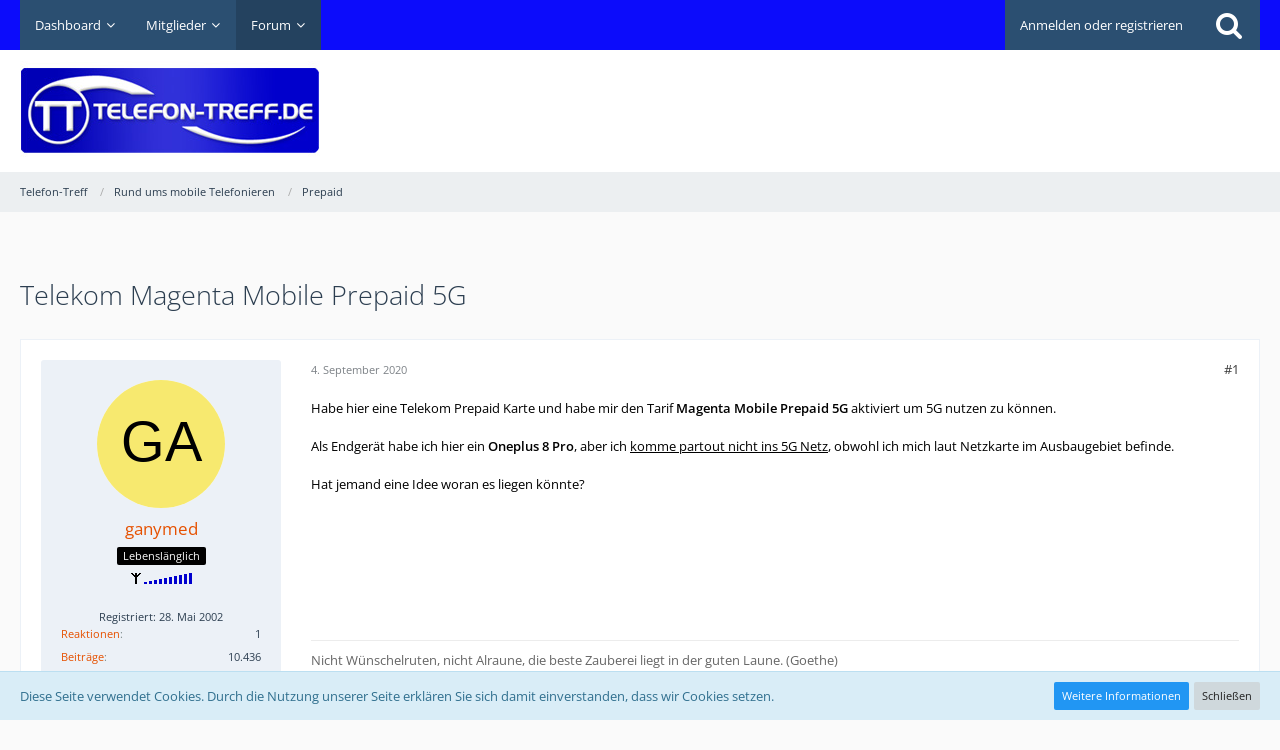

--- FILE ---
content_type: text/html; charset=UTF-8
request_url: https://www.telefon-treff.de/forum/thread/9960678-telekom-magenta-mobile-prepaid-5g/?postID=9963362
body_size: 20141
content:






<!DOCTYPE html>
<html dir="ltr" lang="de">

<head>
		
	<title>Telekom Magenta Mobile Prepaid 5G  - Prepaid - Telefon-Treff</title>
	
	<meta charset="utf-8">
<meta name="viewport" content="width=device-width, initial-scale=1">
<meta name="format-detection" content="telephone=no">
<meta name="keywords" content="Handy, Smartphone, Tarif, Internet, mobile Daten, telefonieren, surfen, günstig, LTE, 5G">
<meta property="og:site_name" content="Telefon-Treff">
<meta property="og:title" content="Telekom Magenta Mobile Prepaid 5G - Telefon-Treff">
<meta property="og:url" content="https://www.telefon-treff.de/forum/thread/9960678-telekom-magenta-mobile-prepaid-5g/">
<meta property="og:type" content="article">
<meta property="og:description" content="Habe hier eine Telekom Prepaid Karte und habe mir den Tarif Magenta Mobile Prepaid 5G aktiviert um 5G nutzen zu können.Als Endgerät habe ich hier ein Oneplus 8 Pro, aber ich komme partout nicht ins 5G Netz, obwohl ich mich laut Netzkarte im Ausbaugebiet…">
<meta name="description" content="Habe hier eine Telekom Prepaid Karte und habe mir den Tarif Magenta Mobile Prepaid 5G aktiviert um 5G nutzen zu können.Als Endgerät habe ich hier ein Oneplus 8 Pro, aber ich komme partout nicht ins 5G Netz, obwohl ich mich laut Netzkarte im Ausbaugebiet…">

<!-- Stylesheets -->
	
<link rel="stylesheet" type="text/css" href="https://www.telefon-treff.de/style/style-2.css?m=1767569499">


<script>
	var SID_ARG_2ND	= '';
	var WCF_PATH = 'https://www.telefon-treff.de/';
	var WSC_API_URL = 'https://www.telefon-treff.de/forum/';
	var SECURITY_TOKEN = 'c677562d95df94b9278c03b51ea48bfb916a68b4';
	var LANGUAGE_ID = 1;
	var LANGUAGE_USE_INFORMAL_VARIANT = false;
	var TIME_NOW = 1768718530;
	var LAST_UPDATE_TIME = 1697292034;
	var URL_LEGACY_MODE = false;
	var ENABLE_DEBUG_MODE = false;
	var ENABLE_PRODUCTION_DEBUG_MODE = true;
	var ENABLE_DEVELOPER_TOOLS = false;
	var WSC_API_VERSION = 2019;
	
	var REACTION_TYPES = {"1":{"title":"Gef\u00e4llt mir","renderedIcon":"<img\n\tsrc=\"https:\/\/www.telefon-treff.de\/images\/reaction\/1-thumbsUp.svg\"\n\talt=\"Gef\u00e4llt mir\"\n\tclass=\"reactionType\"\n\tdata-reaction-type-id=\"1\"\n>","iconPath":"https:\/\/www.telefon-treff.de\/images\/reaction\/1-thumbsUp.svg","showOrder":1,"reactionTypeID":1,"isAssignable":1},"2":{"title":"Danke","renderedIcon":"<img\n\tsrc=\"https:\/\/www.telefon-treff.de\/images\/reaction\/thanks.svg\"\n\talt=\"Danke\"\n\tclass=\"reactionType\"\n\tdata-reaction-type-id=\"2\"\n>","iconPath":"https:\/\/www.telefon-treff.de\/images\/reaction\/thanks.svg","showOrder":2,"reactionTypeID":2,"isAssignable":1},"3":{"title":"Haha","renderedIcon":"<img\n\tsrc=\"https:\/\/www.telefon-treff.de\/images\/reaction\/haha.svg\"\n\talt=\"Haha\"\n\tclass=\"reactionType\"\n\tdata-reaction-type-id=\"3\"\n>","iconPath":"https:\/\/www.telefon-treff.de\/images\/reaction\/haha.svg","showOrder":3,"reactionTypeID":3,"isAssignable":1},"4":{"title":"Verwirrend","renderedIcon":"<img\n\tsrc=\"https:\/\/www.telefon-treff.de\/images\/reaction\/confused.svg\"\n\talt=\"Verwirrend\"\n\tclass=\"reactionType\"\n\tdata-reaction-type-id=\"4\"\n>","iconPath":"https:\/\/www.telefon-treff.de\/images\/reaction\/confused.svg","showOrder":4,"reactionTypeID":4,"isAssignable":1},"5":{"title":"Traurig","renderedIcon":"<img\n\tsrc=\"https:\/\/www.telefon-treff.de\/images\/reaction\/sad.svg\"\n\talt=\"Traurig\"\n\tclass=\"reactionType\"\n\tdata-reaction-type-id=\"5\"\n>","iconPath":"https:\/\/www.telefon-treff.de\/images\/reaction\/sad.svg","showOrder":5,"reactionTypeID":5,"isAssignable":1}};
	
	</script>

<script src="https://www.telefon-treff.de/js/WoltLabSuite.Core.min.js?v=1697292034"></script>
<script>
requirejs.config({
	baseUrl: 'https://www.telefon-treff.de/js', 
	urlArgs: 't=1697292034'
	
});

window.addEventListener('pageshow', function(event) {
	if (event.persisted) {
		window.location.reload();
	}
});

</script>
<!-- __scDerefererJS.tpl -->
    <!-- /__scDerefererJS.tpl -->
<noscript>
	<style>
		.jsOnly {
			display: none !important;
		}
		
		.noJsOnly {
			display: block !important;
		}
	</style>
</noscript>

<script type="application/ld+json">
{
"@context": "http://schema.org",
"@type": "WebSite",
"url": "https:\/\/www.telefon-treff.de\/forum\/",
"potentialAction": {
"@type": "SearchAction",
"target": "https:\/\/www.telefon-treff.de\/search\/?q={search_term_string}",
"query-input": "required name=search_term_string"
}
}
</script>

<script src="https://www.telefon-treff.de/js/WoltLabSuite.Forum.tiny.min.js?v=1697292034"></script>
<!-- Icons -->
<link rel="apple-touch-icon" sizes="180x180" href="https://www.telefon-treff.de/images/favicon/2.apple-touch-icon.png">
<link rel="manifest" href="https://www.telefon-treff.de/images/favicon/2.manifest.json">
<link rel="shortcut icon" href="https://www.telefon-treff.de/images/favicon/2.favicon.ico">
<meta name="msapplication-config" content="https://www.telefon-treff.de/images/favicon/2.browserconfig.xml">
<meta name="theme-color" content="#ffffff">

<link rel="canonical" href="https://www.telefon-treff.de/forum/thread/9960678-telekom-magenta-mobile-prepaid-5g/">
		
						
			
	            <script type='text/javascript'>
                 (function(){
                   var loc = window.location.href;
                   var dd = document.createElement('script');
                   dd.type = 'text/javascript'; dd.src = '//static.digidip.net/telefon-treff.js?loc=' + loc;
                   var s = document.getElementsByTagName('script')[0]; s.parentNode.insertBefore(dd, s);
                 })();
            </script>
			
			<script async type="text/javascript" src="//storage.googleapis.com/adtags/telefon-treff/QMAX_telefon-treff.de.js"></script>
	
</head>

<body id="tpl_wbb_thread"
	itemscope itemtype="http://schema.org/WebPage" itemid="https://www.telefon-treff.de/forum/thread/9960678-telekom-magenta-mobile-prepaid-5g/"	data-template="thread" data-application="wbb" data-page-id="55" data-page-identifier="com.woltlab.wbb.Thread"	data-board-id="32"	class=" mobileShowPaginationTop">

<a id="top"></a>

<div id="pageContainer" class="pageContainer">
	        <div id="scDerefererDialog" style="display: none">
            <p>Sie sind in Begriff, <strong>Telefon-Treff</strong> zu verlassen, um auf die folgende Adresse weitergeleitet zu werden:</p>
            <input type="text" class="long targetAddress" autocomplete="off" onclick="this.setSelectionRange(0, this.value.length)" readonly />
            <p class="redirectWarning">Bitte beachten Sie, dass wir für den Inhalt der Zielseite nicht verantwortlich sind und unsere Datenschutzbestimmungen dort keine Anwendung finden.</p>
            <div class="formSubmit">
                <a href="#" class="button buttonPrimary noDereferer" onclick="$('#scDerefererDialog').wcfDialog('close')">Weiter zum Link</a>
                <a class="button dialogCloseButton" onclick="$('#scDerefererDialog').wcfDialog('close')">Zurück zur Webseite</a>
            </div>
        </div>
    	
	<div id="pageHeaderContainer" class="pageHeaderContainer">
	<header id="pageHeader" class="pageHeader">
		<div id="pageHeaderPanel" class="pageHeaderPanel">
			<div class="layoutBoundary">
				<div class="box mainMenu" data-box-identifier="com.woltlab.wcf.MainMenu">
			
		
	<div class="boxContent">
		<nav aria-label="Hauptmenü">
	<ol class="boxMenu">
		
		
					<li class=" boxMenuHasChildren" data-identifier="com.woltlab.wcf.Dashboard">
				<a href="https://www.telefon-treff.de/dashboard/" class="boxMenuLink">
					<span class="boxMenuLinkTitle">Dashboard</span>
									</a>
				
				<ol class="boxMenuDepth1">				
									<li class="" data-identifier="com.woltlab.wcf.generic22">
				<a href="https://www.telefon-treff.de/?styleID=3" class="boxMenuLink">
					<span class="boxMenuLinkTitle">Dark Mode</span>
									</a>
				
				</li>				
									<li class="" data-identifier="com.woltlab.wcf.generic23">
				<a href="https://www.telefon-treff.de/?styleID=2" class="boxMenuLink">
					<span class="boxMenuLinkTitle">Standardansicht</span>
									</a>
				
				</li>				
									</ol></li>									<li class=" boxMenuHasChildren" data-identifier="com.woltlab.wcf.MembersList">
				<a href="https://www.telefon-treff.de/members-list/" class="boxMenuLink">
					<span class="boxMenuLinkTitle">Mitglieder</span>
									</a>
				
				<ol class="boxMenuDepth1">				
									<li class="" data-identifier="com.woltlab.wcf.RecentActivityList">
				<a href="https://www.telefon-treff.de/recent-activity-list/" class="boxMenuLink">
					<span class="boxMenuLinkTitle">Letzte Aktivitäten</span>
									</a>
				
				</li>				
									<li class="" data-identifier="com.woltlab.wcf.UsersOnlineList">
				<a href="https://www.telefon-treff.de/users-online-list/" class="boxMenuLink">
					<span class="boxMenuLinkTitle">Benutzer online</span>
									</a>
				
				</li>				
									<li class="" data-identifier="com.woltlab.wcf.Team">
				<a href="https://www.telefon-treff.de/team/" class="boxMenuLink">
					<span class="boxMenuLinkTitle">Team</span>
									</a>
				
				</li>				
									<li class="" data-identifier="com.woltlab.wcf.UserSearch">
				<a href="https://www.telefon-treff.de/user-search/" class="boxMenuLink">
					<span class="boxMenuLinkTitle">Mitgliedersuche</span>
									</a>
				
				</li>				
									<li class="" data-identifier="com.woltlab.wcf.generic21">
				<a href="https://www.telefon-treff.de/regeln/" class="boxMenuLink">
					<span class="boxMenuLinkTitle">Regeln</span>
									</a>
				
				</li>				
									</ol></li>									<li class="active boxMenuHasChildren" data-identifier="com.woltlab.wbb.BoardList">
				<a href="https://www.telefon-treff.de/forum/" class="boxMenuLink" aria-current="page">
					<span class="boxMenuLinkTitle">Forum</span>
									</a>
				
				<ol class="boxMenuDepth1">				
									<li class="" data-identifier="com.woltlab.wbb.UnresolvedThreadList">
				<a href="https://www.telefon-treff.de/forum/unresolved-thread-list/" class="boxMenuLink">
					<span class="boxMenuLinkTitle">Unerledigte Themen</span>
									</a>
				
				</li>				
									</ol></li>								
		
	</ol>
</nav>	</div>
</div>				
				<nav id="topMenu" class="userPanel">
		
	<ul class="userPanelItems">
												<!-- login box -->
				<li id="userLogin">
					<a class="loginLink" href="https://www.telefon-treff.de/login/">Anmelden oder registrieren</a>
					<div id="loginForm" class="loginForm" style="display: none">
						<form method="post" action="https://www.telefon-treff.de/login/">
							<section class="section loginFormLogin">
								<h2 class="sectionTitle">Anmeldung</h2>
								
								<dl>
									<dt><label for="username">Benutzername oder E-Mail-Adresse</label></dt>
									<dd>
										<input type="text" id="username" name="username" value="" required class="long" autocomplete="username">
									</dd>
								</dl>
								
								<dl>
									<dt><label for="password">Kennwort</label></dt>
									<dd>
										<input type="password" id="password" name="password" value="" class="long" autocomplete="current-password">
										<small><a href="https://www.telefon-treff.de/lost-password/">Kennwort vergessen</a></small>
									</dd>
								</dl>
								
																	<dl>
										<dt></dt>
										<dd>
											<label for="useCookies"><input type="checkbox" id="useCookies" name="useCookies" value="1" checked> Dauerhaft angemeldet bleiben</label>
										</dd>
									</dl>
																
								
								
								<div class="userLoginButtons">
									<input type="submit" value="Absenden" accesskey="s">
									<input type="hidden" name="url" value="/forum/thread/9960678-telekom-magenta-mobile-prepaid-5g/?postID=9963362">
									<input type="hidden" name="t" value="c677562d95df94b9278c03b51ea48bfb916a68b4">								</div>
							</section>
							
															<section class="section loginFormRegister">
									<h2 class="sectionTitle">Registrierung</h2>
									
									<p>Sie haben noch kein Benutzerkonto auf unserer Seite? <a href="https://www.telefon-treff.de/register/">Registrieren Sie sich kostenlos</a> und nehmen Sie an unserer Community teil!</p>
									
									<div class="userLoginButtons">
										<a href="https://www.telefon-treff.de/register/" class="button loginFormRegisterButton">Benutzerkonto erstellen</a>
									</div>
								</section>
														
							
						</form>
					</div>
					
					</li>
							
								
							
		<!-- page search -->
					<li class="jsOnly">
				<a href="#" id="userPanelSearchButton" class="jsTooltip" title="Suche"><span class="icon icon32 fa-search"></span> <span>Suche</span></a>
			</li>
			</ul>
</nav>
			</div>
		</div>
		
		<div id="pageHeaderFacade" class="pageHeaderFacade">
			<div class="layoutBoundary">
				<div id="pageHeaderLogo" class="pageHeaderLogo">
	<div class="wcfAdLocation wcfAdLocationLogo"><div><script async src="https://pagead2.googlesyndication.com/pagead/js/adsbygoogle.js"></script>
<!-- HeaderTop -->
<ins class="adsbygoogle"
     style="display:inline-block;width:728px;height:90px"
     data-ad-client="ca-pub-2155700005125567"
     data-ad-slot="8263806745"></ins>
<script>
     (adsbygoogle = window.adsbygoogle || []).push({});
</script></div></div>	
	<a href="https://www.telefon-treff.de/forum/">
		<img src="https://www.telefon-treff.de/images/styleLogo-e4418860637aee9cb7244818ef4af82b06e92c5b.jpg" alt="" class="pageHeaderLogoLarge" style="width: 300px;height: 100px">
		<img src="https://www.telefon-treff.de/images/styleLogo-mobile-e4418860637aee9cb7244818ef4af82b06e92c5b.jpg" alt="" class="pageHeaderLogoSmall">
		
		
	</a>
</div>
				
					

					
		
			
	
<div id="pageHeaderSearch" class="pageHeaderSearch">
	<form method="post" action="https://www.telefon-treff.de/search/">
		<div id="pageHeaderSearchInputContainer" class="pageHeaderSearchInputContainer">
			<div class="pageHeaderSearchType dropdown">
				<a href="#" class="button dropdownToggle"><span class="pageHeaderSearchTypeLabel">Dieses Thema</span></a>
				<ul class="dropdownMenu">
					<li><a href="#" data-extended-link="https://www.telefon-treff.de/search/" data-object-type="everywhere">Alles</a></li>
					<li class="dropdownDivider"></li>
					
											<li><a href="#" data-extended-link="https://www.telefon-treff.de/search/?types%5B%5D=com.woltlab.wbb.post" data-object-type="com.woltlab.wbb.post" data-parameters='{ "threadID": 9960678 }'>Dieses Thema</a></li>		<li><a href="#" data-extended-link="https://www.telefon-treff.de/search/?types%5B%5D=com.woltlab.wbb.post" data-object-type="com.woltlab.wbb.post" data-parameters='{ "boardIDs[]": 32 }'>Dieses Forum</a></li>
						
						<li class="dropdownDivider"></li>
					
					
																		<li><a href="#" data-extended-link="https://www.telefon-treff.de/search/?types%5B%5D=com.woltlab.wcf.article" data-object-type="com.woltlab.wcf.article">Artikel</a></li>
																								<li><a href="#" data-extended-link="https://www.telefon-treff.de/search/?types%5B%5D=com.woltlab.wcf.page" data-object-type="com.woltlab.wcf.page">Seiten</a></li>
																																			<li><a href="#" data-extended-link="https://www.telefon-treff.de/search/?types%5B%5D=com.woltlab.wbb.post" data-object-type="com.woltlab.wbb.post">Forum</a></li>
																
					<li class="dropdownDivider"></li>
					<li><a class="pageHeaderSearchExtendedLink" href="https://www.telefon-treff.de/search/">Erweiterte Suche</a></li>
				</ul>
			</div>
			
			<input type="search" name="q" id="pageHeaderSearchInput" class="pageHeaderSearchInput" placeholder="Suchbegriff eingeben" autocomplete="off" value="" required>
			
			<button class="pageHeaderSearchInputButton button" type="submit">
				<span class="icon icon16 fa-search pointer" title="Suche"></span>
			</button>
			
			<div id="pageHeaderSearchParameters"></div>
			
						
			<input type="hidden" name="t" value="c677562d95df94b9278c03b51ea48bfb916a68b4">		</div>
	</form>
</div>

	</div>
		</div>
		
		</header>
	
	
</div>
	
		<div class="pageNavigation powerSettings">
		<div class="layoutBoundary">
				<nav class="breadcrumbs" aria-label="Verlaufsnavigation">
		<ol itemprop="breadcrumb" itemscope itemtype="http://schema.org/BreadcrumbList">
			<li title="Telefon-Treff" itemprop="itemListElement" itemscope itemtype="http://schema.org/ListItem">
							<a href="https://www.telefon-treff.de/forum/" itemprop="item"><span itemprop="name">Telefon-Treff</span></a>
															<meta itemprop="position" content="1">
																					</li>
														
											<li title="Rund ums mobile Telefonieren" itemprop="itemListElement" itemscope itemtype="http://schema.org/ListItem">
							<a href="https://www.telefon-treff.de/forum/board/15-rund-ums-mobile-telefonieren/" itemprop="item"><span itemprop="name">Rund ums mobile Telefonieren</span></a>
															<meta itemprop="position" content="2">
																					</li>
														
											<li title="Prepaid" itemprop="itemListElement" itemscope itemtype="http://schema.org/ListItem">
							<a href="https://www.telefon-treff.de/forum/board/32-prepaid/" itemprop="item"><span itemprop="name">Prepaid</span></a>
															<meta itemprop="position" content="3">
																					</li>
		</ol>
	</nav>
		</div>
	</div>
	
	
	
	<div class="pageNavigation">
	<div class="layoutBoundary">
			<nav class="breadcrumbs" aria-label="Verlaufsnavigation">
		<ol itemprop="breadcrumb" itemscope itemtype="http://schema.org/BreadcrumbList">
			<li title="Telefon-Treff" itemprop="itemListElement" itemscope itemtype="http://schema.org/ListItem">
							<a href="https://www.telefon-treff.de/forum/" itemprop="item"><span itemprop="name">Telefon-Treff</span></a>
															<meta itemprop="position" content="1">
																					</li>
														
											<li title="Rund ums mobile Telefonieren" itemprop="itemListElement" itemscope itemtype="http://schema.org/ListItem">
							<a href="https://www.telefon-treff.de/forum/board/15-rund-ums-mobile-telefonieren/" itemprop="item"><span itemprop="name">Rund ums mobile Telefonieren</span></a>
															<meta itemprop="position" content="2">
																					</li>
														
											<li title="Prepaid" itemprop="itemListElement" itemscope itemtype="http://schema.org/ListItem">
							<a href="https://www.telefon-treff.de/forum/board/32-prepaid/" itemprop="item"><span itemprop="name">Prepaid</span></a>
															<meta itemprop="position" content="3">
																					</li>
		</ol>
	</nav>
		
				<ul class="pageNavigationIcons jsPageNavigationIcons">
			<li class="jsOnly sidebarCollapseListItem">
		<a href="javascript:void" class="jsSidebarCollapseButton jsTooltip" title="Seitenleiste auf- und zuklappen">
			<span class="icon icon16 fa-chevron-right"></span>
			<span class="invisible">Seitenleiste auf- und zuklappen</span>
		</a>
	</li>
	
	</ul>
		
	</div>
</div>
	
	
	
	<section id="main" class="main" role="main">
		<div class="layoutBoundary">
			
			
			<div id="content" class="content">
				<div class="wcfAdLocation wcfAdLocationHeaderContent"><div><!-- Beginning Async AdSlot 3 for Ad unit Fa._Karsten_Muenz/telefon-treff.de  ### size: [[728,90],[300,250]] -->
<!-- Adslot's refresh function: googletag.pubads().refresh([gptadslots[3]]) -->
<div id='div-gpt-ad-943787817041940057-3'>
</div>
<!-- End AdSlot 3 --></div></div>				
																<header class="contentHeader messageGroupContentHeader wbbThread" data-thread-id="9960678" data-is-link="0">
		<div class="contentHeaderIcon">
			<img src="[data-uri]" width="64" height="64" alt="" class="userAvatarImage">			
									
		</div>
		
		<div class="contentHeaderTitle">
			<h1 class="contentTitle">Telekom Magenta Mobile Prepaid 5G</h1>
			<ul class="inlineList contentHeaderMetaData">
				
				
								
				<li>
					<span class="icon icon16 fa-user"></span>
											<a href="https://www.telefon-treff.de/user/508-ganymed/" class="userLink" data-user-id="508">ganymed</a>
									</li>
				
				<li>
					<span class="icon icon16 fa-clock-o"></span>
					<a href="https://www.telefon-treff.de/forum/thread/9960678-telekom-magenta-mobile-prepaid-5g/"><time datetime="2020-09-04T17:40:46+02:00" class="datetime" data-timestamp="1599234046" data-date="4. September 2020" data-time="17:40" data-offset="7200">4. September 2020</time></a>
				</li>
				
								
								
				
			</ul>
		</div>
		
		
	</header>
													
				
				
				



	<div class="section">
		<ul class="wbbThreadPostList messageList jsClipboardContainer" data-type="com.woltlab.wbb.post">
													
						
		
			
		
	
	
			<li id="post9963362" class="anchorFixedHeader messageGroupStarter">
			<article class="wbbPost message messageSidebarOrientationLeft jsClipboardObject jsMessage userOnlineGroupMarking3"
				data-post-id="9963362" data-can-edit="0" data-can-edit-inline="0"
								data-object-id="9963362" data-object-type="com.woltlab.wbb.likeablePost" data-user-id="508"								itemid="https://www.telefon-treff.de/forum/thread/9960678-telekom-magenta-mobile-prepaid-5g/?postID=9963362#post9963362" itemscope itemtype="http://schema.org/DiscussionForumPosting"
			>
				
				<meta itemprop="dateCreated" content="2020-09-04T17:40:46+02:00">
									<meta itemprop="headline" content="Telekom Magenta Mobile Prepaid 5G">
									
					 
	
<aside role="presentation" class="messageSidebar member" itemprop="author" itemscope itemtype="http://schema.org/Person">
	<div class="messageAuthor">
		
		
								
							<div class="userAvatar">
					<a href="https://www.telefon-treff.de/user/508-ganymed/" aria-hidden="true"><img src="[data-uri]" width="128" height="128" alt="" class="userAvatarImage"></a>
					
									</div>
						
			<div class="messageAuthorContainer">
				<a href="https://www.telefon-treff.de/user/508-ganymed/" class="username userLink" data-user-id="508" itemprop="url">
					<span itemprop="name">ganymed</span>
				</a>
														
					
							</div>
			
												<div class="userTitle">
						<span class="badge userTitleBadge none">Lebenslänglich</span>
					</div>
				
				
									<div class="userRank"><img src="/images/stars/user_10.gif" alt=""></div>
							
						</div>
	
				<div class="userCredits">
					<p><small>Registriert: 28. Mai 2002</small></p>
			</div>
		
									<div class="userCredits">
					<dl class="plain dataList">
						<dt><a href="https://www.telefon-treff.de/user/508-ganymed/#likes" class="jsTooltip" title="Erhaltene Reaktionen von ganymed">Reaktionen</a></dt>
								<dd>1</dd>
														
														
														
														
								<dt><a href="https://www.telefon-treff.de/forum/user-post-list/508-ganymed/" title="Beiträge von ganymed" class="jsTooltip">Beiträge</a></dt>
	<dd>10.436</dd>
					</dl>
				</div>
			
				
		
	</aside>
				
				<div class="messageContent">
					<header class="messageHeader">
						<div class="messageHeaderBox">
							<ul class="messageHeaderMetaData">
								<li><a href="https://www.telefon-treff.de/forum/thread/9960678-telekom-magenta-mobile-prepaid-5g/?postID=9963362#post9963362" class="permalink messagePublicationTime"><time datetime="2020-09-04T17:40:46+02:00" class="datetime" data-timestamp="1599234046" data-date="4. September 2020" data-time="17:40" data-offset="7200">4. September 2020</time></a></li>
								
								
							</ul>
							
							<ul class="messageStatus">
																																								
								
							</ul>
						</div>
						
						<ul class="messageQuickOptions">
															
														
															<li><a href="https://www.telefon-treff.de/forum/thread/9960678-telekom-magenta-mobile-prepaid-5g/?postID=9963362#post9963362" class="jsTooltip jsButtonShare" title="Teilen" data-link-title="Telekom Magenta Mobile Prepaid 5G">#1</a></li>
														
														
							
						</ul>
						
						
					</header>
					
					<div class="messageBody">
												
												
						
						
						<div class="messageText" itemprop="text">
																													
							<p>Habe hier eine Telekom Prepaid Karte und habe mir den Tarif <strong>Magenta Mobile Prepaid 5G</strong> aktiviert um 5G nutzen zu können.</p><p><br></p><p>Als Endgerät habe ich hier ein <strong>Oneplus 8 Pro</strong>, aber ich <u>komme partout nicht ins 5G Netz</u>, obwohl ich mich laut Netzkarte im Ausbaugebiet befinde.</p><p><br></p><p>Hat jemand eine Idee woran es liegen könnte?</p>						</div>
						
						
					</div>
					
					<footer class="messageFooter">
												
													<div class="messageSignature">
								<div><p>Nicht Wünschelruten, nicht Alraune, die beste Zauberei liegt in der guten Laune. (Goethe)</p></div>
							</div>
												
						
						
						<div class="messageFooterNotes">
														
														
														
														
							
						</div>
						
						<div class="messageFooterGroup">
							
															        	<a href="#" class="reactionSummaryList jsOnly jsTooltip" data-object-type="com.woltlab.wbb.likeablePost" data-object-id="9963362" title="Reaktionen auflisten" style="display: none;">
			</a>
							
							<ul class="messageFooterButtonsExtra buttonList smallButtons jsMobileNavigationExtra">
																																
							</ul>
							
							<ul class="messageFooterButtons buttonList smallButtons jsMobileNavigation">
																																															</ul>
						</div>

						
					</footer>
				</div>
			</article>
		</li>
		
	
	
										<li>
					<div class="wcfAdLocation wbbAdLocationPostList wbbAdLocationAfter1stPost"><div><script async src="https://pagead2.googlesyndication.com/pagead/js/adsbygoogle.js"></script>
<!-- Horinzontal1 -->
<ins class="adsbygoogle"
     style="display:block"
     data-ad-client="ca-pub-2155700005125567"
     data-ad-slot="1884093048"
     data-ad-format="auto"
     data-full-width-responsive="true"></ins>
<script>
     (adsbygoogle = window.adsbygoogle || []).push({});
</script></div></div>
				</li>
			
				
					
								
		
			
		
	
	
			<li id="post9963391" class="anchorFixedHeader">
			<article class="wbbPost message messageSidebarOrientationLeft jsClipboardObject jsMessage userOnlineGroupMarking3"
				data-post-id="9963391" data-can-edit="0" data-can-edit-inline="0"
								data-object-id="9963391" data-object-type="com.woltlab.wbb.likeablePost" data-user-id="225438"								itemid="https://www.telefon-treff.de/forum/thread/9960678-telekom-magenta-mobile-prepaid-5g/?postID=9963391#post9963391" itemscope itemtype="http://schema.org/DiscussionForumPosting"
			>
				
				<meta itemprop="dateCreated" content="2020-09-04T20:32:25+02:00">
									
				
<aside role="presentation" class="messageSidebar member" itemprop="author" itemscope itemtype="http://schema.org/Person">
	<div class="messageAuthor">
		
		
								
							<div class="userAvatar">
					<a href="https://www.telefon-treff.de/user/225438-bisam2000/" aria-hidden="true"><img src="[data-uri]" width="128" height="128" alt="" class="userAvatarImage"></a>
					
									</div>
						
			<div class="messageAuthorContainer">
				<a href="https://www.telefon-treff.de/user/225438-bisam2000/" class="username userLink" data-user-id="225438" itemprop="url">
					<span itemprop="name">bisam2000</span>
				</a>
														
					
							</div>
			
												<div class="userTitle">
						<span class="badge userTitleBadge">Newbie</span>
					</div>
				
				
									<div class="userRank"><img src="/images/stars/user_00.gif" alt=""></div>
							
						</div>
	
				<div class="userCredits">
					<p><small>Registriert: 4. September 2020</small></p>
			</div>
		
									<div class="userCredits">
					<dl class="plain dataList">
						<dt><a href="https://www.telefon-treff.de/forum/user-post-list/225438-bisam2000/" title="Beiträge von bisam2000" class="jsTooltip">Beiträge</a></dt>
	<dd>2</dd>
					</dl>
				</div>
			
				
		
	</aside>
				
				<div class="messageContent">
					<header class="messageHeader">
						<div class="messageHeaderBox">
							<ul class="messageHeaderMetaData">
								<li><a href="https://www.telefon-treff.de/forum/thread/9960678-telekom-magenta-mobile-prepaid-5g/?postID=9963391#post9963391" class="permalink messagePublicationTime"><time datetime="2020-09-04T20:32:25+02:00" class="datetime" data-timestamp="1599244345" data-date="4. September 2020" data-time="20:32" data-offset="7200">4. September 2020</time></a></li>
								
								
							</ul>
							
							<ul class="messageStatus">
																																								
								
							</ul>
						</div>
						
						<ul class="messageQuickOptions">
															
														
															<li><a href="https://www.telefon-treff.de/forum/thread/9960678-telekom-magenta-mobile-prepaid-5g/?postID=9963391#post9963391" class="jsTooltip jsButtonShare" title="Teilen" data-link-title="Telekom Magenta Mobile Prepaid 5G">#2</a></li>
														
														
							
						</ul>
						
						
					</header>
					
					<div class="messageBody">
												
												
						
						
						<div class="messageText" itemprop="text">
														
							<p>Wahrscheinlich ist das benötigte Update (siehe Link) immer noch nicht da.</p><p><a href="https://www.teltarif.de/telekom-5g-probleme/news/81287.html" class="externalURL" target="_blank" rel="nofollow noopener noreferrer">https://www.teltarif.de/telekom-5g-probleme/news/81287.html</a></p>						</div>
						
						
					</div>
					
					<footer class="messageFooter">
												
												
						
						
						<div class="messageFooterNotes">
														
														
														
														
							
						</div>
						
						<div class="messageFooterGroup">
							
															        	<a href="#" class="reactionSummaryList jsOnly jsTooltip" data-object-type="com.woltlab.wbb.likeablePost" data-object-id="9963391" title="Reaktionen auflisten" style="display: none;">
			</a>
							
							<ul class="messageFooterButtonsExtra buttonList smallButtons jsMobileNavigationExtra">
																																
							</ul>
							
							<ul class="messageFooterButtons buttonList smallButtons jsMobileNavigation">
																																															</ul>
						</div>

						
					</footer>
				</div>
			</article>
		</li>
		
	
	
										
						
						
						
							
					
								
		
			
		
	
	
			<li id="post9963436" class="anchorFixedHeader messageGroupStarter">
			<article class="wbbPost message messageSidebarOrientationLeft jsClipboardObject jsMessage userOnlineGroupMarking3"
				data-post-id="9963436" data-can-edit="0" data-can-edit-inline="0"
								data-object-id="9963436" data-object-type="com.woltlab.wbb.likeablePost" data-user-id="508"								itemid="https://www.telefon-treff.de/forum/thread/9960678-telekom-magenta-mobile-prepaid-5g/?postID=9963436#post9963436" itemscope itemtype="http://schema.org/DiscussionForumPosting"
			>
				
				<meta itemprop="dateCreated" content="2020-09-05T09:08:01+02:00">
									
				
<aside role="presentation" class="messageSidebar member" itemprop="author" itemscope itemtype="http://schema.org/Person">
	<div class="messageAuthor">
		
		
								
							<div class="userAvatar">
					<a href="https://www.telefon-treff.de/user/508-ganymed/" aria-hidden="true"><img src="[data-uri]" width="128" height="128" alt="" class="userAvatarImage"></a>
					
									</div>
						
			<div class="messageAuthorContainer">
				<a href="https://www.telefon-treff.de/user/508-ganymed/" class="username userLink" data-user-id="508" itemprop="url">
					<span itemprop="name">ganymed</span>
				</a>
														
					
							</div>
			
												<div class="userTitle">
						<span class="badge userTitleBadge none">Lebenslänglich</span>
					</div>
				
				
									<div class="userRank"><img src="/images/stars/user_10.gif" alt=""></div>
							
						</div>
	
				<div class="userCredits">
					<p><small>Registriert: 28. Mai 2002</small></p>
			</div>
		
									<div class="userCredits">
					<dl class="plain dataList">
						<dt><a href="https://www.telefon-treff.de/user/508-ganymed/#likes" class="jsTooltip" title="Erhaltene Reaktionen von ganymed">Reaktionen</a></dt>
								<dd>1</dd>
														
														
														
														
								<dt><a href="https://www.telefon-treff.de/forum/user-post-list/508-ganymed/" title="Beiträge von ganymed" class="jsTooltip">Beiträge</a></dt>
	<dd>10.436</dd>
					</dl>
				</div>
			
				
		
	</aside>
				
				<div class="messageContent">
					<header class="messageHeader">
						<div class="messageHeaderBox">
							<ul class="messageHeaderMetaData">
								<li><a href="https://www.telefon-treff.de/forum/thread/9960678-telekom-magenta-mobile-prepaid-5g/?postID=9963436#post9963436" class="permalink messagePublicationTime"><time datetime="2020-09-05T09:08:01+02:00" class="datetime" data-timestamp="1599289681" data-date="5. September 2020" data-time="09:08" data-offset="7200">5. September 2020</time></a></li>
								
								
							</ul>
							
							<ul class="messageStatus">
																																								
								
							</ul>
						</div>
						
						<ul class="messageQuickOptions">
															
														
															<li><a href="https://www.telefon-treff.de/forum/thread/9960678-telekom-magenta-mobile-prepaid-5g/?postID=9963436#post9963436" class="jsTooltip jsButtonShare" title="Teilen" data-link-title="Telekom Magenta Mobile Prepaid 5G">#3</a></li>
														
														
							
						</ul>
						
						
					</header>
					
					<div class="messageBody">
												
												
						
						
						<div class="messageText" itemprop="text">
														
							<p>Firmware auf dem Gerät  ist die <strong>10.5.13</strong></p>						</div>
						
						
					</div>
					
					<footer class="messageFooter">
												
													<div class="messageSignature">
								<div><p>Nicht Wünschelruten, nicht Alraune, die beste Zauberei liegt in der guten Laune. (Goethe)</p></div>
							</div>
												
						
						
						<div class="messageFooterNotes">
														
														
														
														
							
						</div>
						
						<div class="messageFooterGroup">
							
															        	<a href="#" class="reactionSummaryList jsOnly jsTooltip" data-object-type="com.woltlab.wbb.likeablePost" data-object-id="9963436" title="Reaktionen auflisten" style="display: none;">
			</a>
							
							<ul class="messageFooterButtonsExtra buttonList smallButtons jsMobileNavigationExtra">
																																
							</ul>
							
							<ul class="messageFooterButtons buttonList smallButtons jsMobileNavigation">
																																															</ul>
						</div>

						
					</footer>
				</div>
			</article>
		</li>
		
	
	
									
							
						
						
							
					
								
		
			
		
	
	
			<li id="post9963437" class="anchorFixedHeader">
			<article class="wbbPost message messageSidebarOrientationLeft jsClipboardObject jsMessage userOnlineGroupMarking3"
				data-post-id="9963437" data-can-edit="0" data-can-edit-inline="0"
								data-object-id="9963437" data-object-type="com.woltlab.wbb.likeablePost" data-user-id="186039"								itemid="https://www.telefon-treff.de/forum/thread/9960678-telekom-magenta-mobile-prepaid-5g/?postID=9963437#post9963437" itemscope itemtype="http://schema.org/DiscussionForumPosting"
			>
				
				<meta itemprop="dateCreated" content="2020-09-05T09:29:26+02:00">
									
				
<aside role="presentation" class="messageSidebar member" itemprop="author" itemscope itemtype="http://schema.org/Person">
	<div class="messageAuthor">
		
		
								
							<div class="userAvatar">
					<a href="https://www.telefon-treff.de/user/186039-baumschueler/" aria-hidden="true"><img src="[data-uri]" width="128" height="128" alt="" class="userAvatarImage"></a>
					
									</div>
						
			<div class="messageAuthorContainer">
				<a href="https://www.telefon-treff.de/user/186039-baumschueler/" class="username userLink" data-user-id="186039" itemprop="url">
					<span itemprop="name">Baumschueler</span>
				</a>
														
					
							</div>
			
												<div class="userTitle">
						<span class="badge userTitleBadge none">Mitglied</span>
					</div>
				
				
									<div class="userRank"><img src="/images/stars/user_02.gif" alt=""></div>
							
						</div>
	
				<div class="userCredits">
					<p><small>Registriert: 7. November 2010</small></p>
			</div>
		
									<div class="userCredits">
					<dl class="plain dataList">
						<dt><a href="https://www.telefon-treff.de/user/186039-baumschueler/#likes" class="jsTooltip" title="Erhaltene Reaktionen von Baumschueler">Reaktionen</a></dt>
								<dd>30</dd>
														
														
														
														
								<dt><a href="https://www.telefon-treff.de/forum/user-post-list/186039-baumschueler/" title="Beiträge von Baumschueler" class="jsTooltip">Beiträge</a></dt>
	<dd>152</dd>
					</dl>
				</div>
			
				
		
	</aside>
				
				<div class="messageContent">
					<header class="messageHeader">
						<div class="messageHeaderBox">
							<ul class="messageHeaderMetaData">
								<li><a href="https://www.telefon-treff.de/forum/thread/9960678-telekom-magenta-mobile-prepaid-5g/?postID=9963437#post9963437" class="permalink messagePublicationTime"><time datetime="2020-09-05T09:29:26+02:00" class="datetime" data-timestamp="1599290966" data-date="5. September 2020" data-time="09:29" data-offset="7200">5. September 2020</time></a></li>
								
								
							</ul>
							
							<ul class="messageStatus">
																																								
								
							</ul>
						</div>
						
						<ul class="messageQuickOptions">
															
														
															<li><a href="https://www.telefon-treff.de/forum/thread/9960678-telekom-magenta-mobile-prepaid-5g/?postID=9963437#post9963437" class="jsTooltip jsButtonShare" title="Teilen" data-link-title="Telekom Magenta Mobile Prepaid 5G">#4</a></li>
														
														
							
						</ul>
						
						
					</header>
					
					<div class="messageBody">
												
												
						
						
						<div class="messageText" itemprop="text">
														
							<p>Das 8 Pro und die Magenta mit 5G habe ich auch im Betrieb, bis zur 10.5.11 hatte ich 5G sehen können, mit 10.5.12 nicht ein einziges mal, aber gestern habe ich mit 10.5.13 wieder 5G sehen können...</p>						</div>
						
						
					</div>
					
					<footer class="messageFooter">
												
												
						
						
						<div class="messageFooterNotes">
														
														
														
														
							
						</div>
						
						<div class="messageFooterGroup">
							
															        	<a href="#" class="reactionSummaryList jsOnly jsTooltip" data-object-type="com.woltlab.wbb.likeablePost" data-object-id="9963437" title="Reaktionen auflisten" style="display: none;">
			</a>
							
							<ul class="messageFooterButtonsExtra buttonList smallButtons jsMobileNavigationExtra">
																																
							</ul>
							
							<ul class="messageFooterButtons buttonList smallButtons jsMobileNavigation">
																																															</ul>
						</div>

						
					</footer>
				</div>
			</article>
		</li>
		
	
	
										
						
						
						
							
					
								
		
			
		
	
	
			<li id="post9963551" class="anchorFixedHeader messageGroupStarter">
			<article class="wbbPost message messageSidebarOrientationLeft jsClipboardObject jsMessage userOnlineGroupMarking3"
				data-post-id="9963551" data-can-edit="0" data-can-edit-inline="0"
								data-object-id="9963551" data-object-type="com.woltlab.wbb.likeablePost" data-user-id="508"								itemid="https://www.telefon-treff.de/forum/thread/9960678-telekom-magenta-mobile-prepaid-5g/?postID=9963551#post9963551" itemscope itemtype="http://schema.org/DiscussionForumPosting"
			>
				
				<meta itemprop="dateCreated" content="2020-09-05T21:24:07+02:00">
									
				
<aside role="presentation" class="messageSidebar member" itemprop="author" itemscope itemtype="http://schema.org/Person">
	<div class="messageAuthor">
		
		
								
							<div class="userAvatar">
					<a href="https://www.telefon-treff.de/user/508-ganymed/" aria-hidden="true"><img src="[data-uri]" width="128" height="128" alt="" class="userAvatarImage"></a>
					
									</div>
						
			<div class="messageAuthorContainer">
				<a href="https://www.telefon-treff.de/user/508-ganymed/" class="username userLink" data-user-id="508" itemprop="url">
					<span itemprop="name">ganymed</span>
				</a>
														
					
							</div>
			
												<div class="userTitle">
						<span class="badge userTitleBadge none">Lebenslänglich</span>
					</div>
				
				
									<div class="userRank"><img src="/images/stars/user_10.gif" alt=""></div>
							
						</div>
	
				<div class="userCredits">
					<p><small>Registriert: 28. Mai 2002</small></p>
			</div>
		
									<div class="userCredits">
					<dl class="plain dataList">
						<dt><a href="https://www.telefon-treff.de/user/508-ganymed/#likes" class="jsTooltip" title="Erhaltene Reaktionen von ganymed">Reaktionen</a></dt>
								<dd>1</dd>
														
														
														
														
								<dt><a href="https://www.telefon-treff.de/forum/user-post-list/508-ganymed/" title="Beiträge von ganymed" class="jsTooltip">Beiträge</a></dt>
	<dd>10.436</dd>
					</dl>
				</div>
			
				
		
	</aside>
				
				<div class="messageContent">
					<header class="messageHeader">
						<div class="messageHeaderBox">
							<ul class="messageHeaderMetaData">
								<li><a href="https://www.telefon-treff.de/forum/thread/9960678-telekom-magenta-mobile-prepaid-5g/?postID=9963551#post9963551" class="permalink messagePublicationTime"><time datetime="2020-09-05T21:24:07+02:00" class="datetime" data-timestamp="1599333847" data-date="5. September 2020" data-time="21:24" data-offset="7200">5. September 2020</time></a></li>
								
								
							</ul>
							
							<ul class="messageStatus">
																																								
								
							</ul>
						</div>
						
						<ul class="messageQuickOptions">
															
														
															<li><a href="https://www.telefon-treff.de/forum/thread/9960678-telekom-magenta-mobile-prepaid-5g/?postID=9963551#post9963551" class="jsTooltip jsButtonShare" title="Teilen" data-link-title="Telekom Magenta Mobile Prepaid 5G">#5</a></li>
														
														
							
						</ul>
						
						
					</header>
					
					<div class="messageBody">
												
												
						
						
						<div class="messageText" itemprop="text">
														
							<blockquote class="quoteBox collapsibleBbcode jsCollapsibleBbcode" cite="https://www.telefon-treff.de/forum/thread/9960678-telekom-magenta-mobile-prepaid-5g/?postID=9963437#post9963437">
	<div class="quoteBoxIcon">
					<a href="https://www.telefon-treff.de/user/186039-baumschueler/" class="userLink" data-user-id="186039" aria-hidden="true"><img src="[data-uri]" width="64" height="64" alt="" class="userAvatarImage"></a>
			</div>
	
	<div class="quoteBoxTitle">
		<span class="quoteBoxTitle">
												<a href="https://www.telefon-treff.de/forum/thread/9960678-telekom-magenta-mobile-prepaid-5g/?postID=9963437#post9963437">Zitat von Baumschueler</a>
									</span>
	</div>
	
	<div class="quoteBoxContent">
		<p>Das 8 Pro und die Magenta mit 5G habe ich auch im Betrieb, bis zur 10.5.11 hatte ich 5G sehen können, mit 10.5.12 nicht ein einziges mal, aber gestern habe ich mit 10.5.13 wieder 5G sehen können...</p>
	</div>
	
	</blockquote><p>das ist aber seltsam...</p>						</div>
						
						
					</div>
					
					<footer class="messageFooter">
												
													<div class="messageSignature">
								<div><p>Nicht Wünschelruten, nicht Alraune, die beste Zauberei liegt in der guten Laune. (Goethe)</p></div>
							</div>
												
						
						
						<div class="messageFooterNotes">
														
														
														
														
							
						</div>
						
						<div class="messageFooterGroup">
							
															        	<a href="#" class="reactionSummaryList jsOnly jsTooltip" data-object-type="com.woltlab.wbb.likeablePost" data-object-id="9963551" title="Reaktionen auflisten" style="display: none;">
			</a>
							
							<ul class="messageFooterButtonsExtra buttonList smallButtons jsMobileNavigationExtra">
																																
							</ul>
							
							<ul class="messageFooterButtons buttonList smallButtons jsMobileNavigation">
																																															</ul>
						</div>

						
					</footer>
				</div>
			</article>
		</li>
		
	
	
									
						
							
						
							
					
								
		
			
		
	
	
			<li id="post9963815" class="anchorFixedHeader">
			<article class="wbbPost message messageSidebarOrientationLeft jsClipboardObject jsMessage userOnlineGroupMarking3"
				data-post-id="9963815" data-can-edit="0" data-can-edit-inline="0"
								data-object-id="9963815" data-object-type="com.woltlab.wbb.likeablePost" data-user-id="149671"								itemid="https://www.telefon-treff.de/forum/thread/9960678-telekom-magenta-mobile-prepaid-5g/?postID=9963815#post9963815" itemscope itemtype="http://schema.org/DiscussionForumPosting"
			>
				
				<meta itemprop="dateCreated" content="2020-09-07T17:55:29+02:00">
									
				
<aside role="presentation" class="messageSidebar member" itemprop="author" itemscope itemtype="http://schema.org/Person">
	<div class="messageAuthor">
		
		
								
							<div class="userAvatar">
					<a href="https://www.telefon-treff.de/user/149671-chefkoch01/" aria-hidden="true"><img src="[data-uri]" width="128" height="128" alt="" class="userAvatarImage"></a>
					
									</div>
						
			<div class="messageAuthorContainer">
				<a href="https://www.telefon-treff.de/user/149671-chefkoch01/" class="username userLink" data-user-id="149671" itemprop="url">
					<span itemprop="name">chefkoch01</span>
				</a>
														
					
							</div>
			
												<div class="userTitle">
						<span class="badge userTitleBadge none">Lebenslänglich</span>
					</div>
				
				
									<div class="userRank"><img src="/images/stars/user_10.gif" alt=""></div>
							
						</div>
	
				<div class="userCredits">
					<p><small>Registriert: 14. Juli 2008</small></p>
			</div>
		
									<div class="userCredits">
					<dl class="plain dataList">
						<dt><a href="https://www.telefon-treff.de/user/149671-chefkoch01/#likes" class="jsTooltip" title="Erhaltene Reaktionen von chefkoch01">Reaktionen</a></dt>
								<dd>192</dd>
														
														
														
														
								<dt><a href="https://www.telefon-treff.de/forum/user-post-list/149671-chefkoch01/" title="Beiträge von chefkoch01" class="jsTooltip">Beiträge</a></dt>
	<dd>4.930</dd>
					</dl>
				</div>
			
				
		
	</aside>
				
				<div class="messageContent">
					<header class="messageHeader">
						<div class="messageHeaderBox">
							<ul class="messageHeaderMetaData">
								<li><a href="https://www.telefon-treff.de/forum/thread/9960678-telekom-magenta-mobile-prepaid-5g/?postID=9963815#post9963815" class="permalink messagePublicationTime"><time datetime="2020-09-07T17:55:29+02:00" class="datetime" data-timestamp="1599494129" data-date="7. September 2020" data-time="17:55" data-offset="7200">7. September 2020</time></a></li>
								
								
							</ul>
							
							<ul class="messageStatus">
																																								
								
							</ul>
						</div>
						
						<ul class="messageQuickOptions">
															
														
															<li><a href="https://www.telefon-treff.de/forum/thread/9960678-telekom-magenta-mobile-prepaid-5g/?postID=9963815#post9963815" class="jsTooltip jsButtonShare" title="Teilen" data-link-title="Telekom Magenta Mobile Prepaid 5G">#6</a></li>
														
														
							
						</ul>
						
						
					</header>
					
					<div class="messageBody">
												
												
						
						
						<div class="messageText" itemprop="text">
														
							<p>Setz mal die Netzwerkeinstellungen im Menü zurück. Hilft in manchen Fällen.</p>						</div>
						
						
					</div>
					
					<footer class="messageFooter">
												
													<div class="messageSignature">
								<div><p>Telekom Magenta Mobil L mit Magenta EINS Vorteil</p><p>Apple iPhone 16 Pro Max 1 TB Titan Black | Xiaomi 13T Pro 512GB Black</p></div>
							</div>
												
						
						
						<div class="messageFooterNotes">
														
														
														
														
							
						</div>
						
						<div class="messageFooterGroup">
							
															        	<a href="#" class="reactionSummaryList jsOnly jsTooltip" data-object-type="com.woltlab.wbb.likeablePost" data-object-id="9963815" title="Reaktionen auflisten" style="display: none;">
			</a>
							
							<ul class="messageFooterButtonsExtra buttonList smallButtons jsMobileNavigationExtra">
																																
							</ul>
							
							<ul class="messageFooterButtons buttonList smallButtons jsMobileNavigation">
																																															</ul>
						</div>

						
					</footer>
				</div>
			</article>
		</li>
		
	
	
										
						
							
						
						
							
					
				
		
										
					</ul>
	</div>


<div class="boxesContentBottom">
						<div class="boxContainer">
							<section class="box boxInfo" data-box-identifier="com.woltlab.wcf.RegisterButton.content">
			
			<h2 class="boxTitle">
							Jetzt mitmachen!					</h2>
		
	<div class="boxContent">
		<p>Sie haben noch kein Benutzerkonto auf unserer Seite? <a href="https://www.telefon-treff.de/register/">Registrieren Sie sich kostenlos</a> und nehmen Sie an unserer Community teil!</p>

<div class="formSubmit">
	<a href="https://www.telefon-treff.de/register/" class="button buttonPrimary">Benutzerkonto erstellen</a>
	<a href="https://www.telefon-treff.de/login/" class="button buttonPrimary">Anmelden</a>
</div>
	</div>
</section>
						</div>
					</div>
				
				
																</div>
				
							
					</div>
	</section>
	
	
	
			<div class="boxesFooterBoxes">
			<div class="layoutBoundary">
				<div class="boxContainer">
					<section class="box boxFullWidth jsOnly">
			<h2 class="boxTitle">Teilen</h2>
			
			<div class="boxContent">
				<div class="messageShareButtons jsMessageShareButtons jsOnly">
		
	<ul class="inlineList">
					<li>
				<a href="#" role="button" class="button jsShareFacebook" title="Facebook" aria-label="Facebook">
					<span class="icon icon24 fa-facebook-official"></span>
					<span>Facebook</span>
				</a>
			</li>
							<li>
				<a href="#" role="button" class="button jsShareTwitter" title="Twitter" aria-label="Twitter">
					<span class="icon icon24 fa-twitter"></span>
					<span>Twitter</span>
				</a>
			</li>
							<li>
				<a href="#" role="button" class="button jsShareReddit" title="Reddit" aria-label="Reddit">
					<span class="icon icon24 fa-reddit"></span>
					<span>Reddit</span>
				</a>
			</li>
									<li>
				<a href="#" role="button" class="button jsShareLinkedIn" title="LinkedIn" aria-label="LinkedIn">
					<span class="icon icon24 fa-linkedin jsTooltip"></span>
					<span>LinkedIn</span>
				</a>
			</li>
							<li>
				<a href="#" role="button" class="button jsSharePinterest" title="Pinterest" aria-label="Pinterest">
					<span class="icon icon24 fa-pinterest-p jsTooltip"></span>
					<span>Pinterest</span>
				</a>
			</li>
						
	</ul>
	
	</div>
			</div>
		</section>
		
			<section class="box wbbSimilarThreadList boxFullWidth">
			<h2 class="boxTitle">Ähnliche Themen</h2>
			
			<div class="boxContent">
				<ul class="containerBoxList tripleColumned">
											<li>
							<div class="box48">
								<a href="https://www.telefon-treff.de/forum/thread/9720573-der-roam-at-home-wiki-thread/" title="wolfbln"><img src="[data-uri]" width="48" height="48" alt="" class="userAvatarImage"></a>
								
								<div class="containerBoxContent">
									<h3><a href="https://www.telefon-treff.de/forum/thread/9720573-der-roam-at-home-wiki-thread/"  class="wbbTopicLink" data-thread-id="9720573">Der &quot;Roam at Home&quot; Wiki Thread</a></h3>
									<ul class="inlineList dotSeparated small">
										<li><a href="https://www.telefon-treff.de/user/211510-wolfbln/" class="userLink" data-user-id="211510">wolfbln</a></li>
										<li><time datetime="2018-04-17T21:34:11+02:00" class="datetime" data-timestamp="1523993651" data-date="17. April 2018" data-time="21:34" data-offset="7200">17. April 2018</time></li>
									</ul>
									<ul class="inlineList dotSeparated small">
										<li><a href="https://www.telefon-treff.de/forum/board/32-prepaid/">Prepaid</a></li>
									</ul>
								</div>
							</div>
						</li>
											<li>
							<div class="box48">
								<a href="https://www.telefon-treff.de/forum/thread/9959446/" title="christian-09"><img src="[data-uri]" width="48" height="48" alt="" class="userAvatarImage"></a>
								
								<div class="containerBoxContent">
									<h3><a href="https://www.telefon-treff.de/forum/thread/9959446/"  class="wbbTopicLink" data-thread-id="9959446"></a></h3>
									<ul class="inlineList dotSeparated small">
										<li><a href="https://www.telefon-treff.de/user/131837-christian-09/" class="userLink" data-user-id="131837">christian-09</a></li>
										<li><time datetime="2020-07-29T12:05:35+02:00" class="datetime" data-timestamp="1596017135" data-date="29. Juli 2020" data-time="12:05" data-offset="7200">29. Juli 2020</time></li>
									</ul>
									<ul class="inlineList dotSeparated small">
										<li><a href="https://www.telefon-treff.de/forum/board/7-visitor-messages/">Visitor Messages</a></li>
									</ul>
								</div>
							</div>
						</li>
									</ul>
			</div>
		</section>
				</div>
			</div>
		</div>
	
	
	<footer id="pageFooter" class="pageFooter">
		
						
			<div class="boxesFooter">
			<div class="layoutBoundary clearfix">
									<span class="styleChanger jsOnly">
						<a href="#" class="jsButtonStyleChanger">Stil ändern</a>
					</span>
													<div class="boxContainer">
						<div class="box" data-box-identifier="com.woltlab.wcf.FooterMenu">
			
		
	<div class="boxContent">
		<nav aria-label="Footer-Menü">
	<ol class="boxMenu">
		
		
					<li class="" data-identifier="com.woltlab.wcf.generic20">
				<a href="https://www.telefon-treff.de/regeln/" class="boxMenuLink">
					<span class="boxMenuLinkTitle">Regeln</span>
									</a>
				
				</li>				
									<li class="" data-identifier="com.woltlab.wcf.PrivacyPolicy">
				<a href="https://www.telefon-treff.de/datenschutzerklaerung/" class="boxMenuLink">
					<span class="boxMenuLinkTitle">Datenschutzerklärung</span>
									</a>
				
				</li>				
									<li class="" data-identifier="com.woltlab.wcf.LegalNotice">
				<a href="https://www.telefon-treff.de/legal-notice/" class="boxMenuLink">
					<span class="boxMenuLinkTitle">Impressum</span>
									</a>
				
				</li>				
																	
		
	</ol>
</nav>	</div>
</div>
					</div>
				
			</div>
		</div>
		
			<div id="pageFooterCopyright" class="pageFooterCopyright">
			<div class="layoutBoundary">
				<div class="copyright"><a href="https://www.woltlab.com/de/" rel="nofollow" target="_blank">Community-Software: <strong>WoltLab Suite&trade;</strong></a></div>
			</div>
		</div>
	
</footer>
</div>

<div id="pageMainMenuMobile" class="pageMainMenuMobile menuOverlayMobile" data-page-logo="https://www.telefon-treff.de/images/styleLogo-e4418860637aee9cb7244818ef4af82b06e92c5b.jpg">
	<ol class="menuOverlayItemList" data-title="Menü">
		
		
		<li class="menuOverlayTitle">Navigation</li>
					
			<li class="menuOverlayItem" data-mobile-identifier="com.woltlab.wcf.Dashboard">
								<a href="https://www.telefon-treff.de/dashboard/" class="menuOverlayItemLink">
					<span class="menuOverlayItemTitle">Dashboard</span>
									</a>
				
				<ol class="menuOverlayItemList">					
										
			<li class="menuOverlayItem" data-mobile-identifier="com.woltlab.wcf.generic22">
								<a href="https://www.telefon-treff.de/?styleID=3" class="menuOverlayItemLink">
					<span class="menuOverlayItemTitle">Dark Mode</span>
									</a>
				
				</li>					
										
			<li class="menuOverlayItem" data-mobile-identifier="com.woltlab.wcf.generic23">
								<a href="https://www.telefon-treff.de/?styleID=2" class="menuOverlayItemLink">
					<span class="menuOverlayItemTitle">Standardansicht</span>
									</a>
				
				</li>					
											</ol></li>										
			<li class="menuOverlayItem" data-mobile-identifier="com.woltlab.wcf.MembersList">
								<a href="https://www.telefon-treff.de/members-list/" class="menuOverlayItemLink">
					<span class="menuOverlayItemTitle">Mitglieder</span>
									</a>
				
				<ol class="menuOverlayItemList">					
										
			<li class="menuOverlayItem" data-mobile-identifier="com.woltlab.wcf.RecentActivityList">
								<a href="https://www.telefon-treff.de/recent-activity-list/" class="menuOverlayItemLink">
					<span class="menuOverlayItemTitle">Letzte Aktivitäten</span>
									</a>
				
				</li>					
										
			<li class="menuOverlayItem" data-mobile-identifier="com.woltlab.wcf.UsersOnlineList">
								<a href="https://www.telefon-treff.de/users-online-list/" class="menuOverlayItemLink">
					<span class="menuOverlayItemTitle">Benutzer online</span>
									</a>
				
				</li>					
										
			<li class="menuOverlayItem" data-mobile-identifier="com.woltlab.wcf.Team">
								<a href="https://www.telefon-treff.de/team/" class="menuOverlayItemLink">
					<span class="menuOverlayItemTitle">Team</span>
									</a>
				
				</li>					
										
			<li class="menuOverlayItem" data-mobile-identifier="com.woltlab.wcf.UserSearch">
								<a href="https://www.telefon-treff.de/user-search/" class="menuOverlayItemLink">
					<span class="menuOverlayItemTitle">Mitgliedersuche</span>
									</a>
				
				</li>					
										
			<li class="menuOverlayItem" data-mobile-identifier="com.woltlab.wcf.generic21">
								<a href="https://www.telefon-treff.de/regeln/" class="menuOverlayItemLink">
					<span class="menuOverlayItemTitle">Regeln</span>
									</a>
				
				</li>					
											</ol></li>										
			<li class="menuOverlayItem" data-mobile-identifier="com.woltlab.wbb.BoardList">
								<a href="https://www.telefon-treff.de/forum/" class="menuOverlayItemLink active">
					<span class="menuOverlayItemTitle">Forum</span>
									</a>
				
				<ol class="menuOverlayItemList">					
										
			<li class="menuOverlayItem" data-mobile-identifier="com.woltlab.wbb.UnresolvedThreadList">
								<a href="https://www.telefon-treff.de/forum/unresolved-thread-list/" class="menuOverlayItemLink">
					<span class="menuOverlayItemTitle">Unerledigte Themen</span>
									</a>
				
				</li>					
											</ol></li>									<li class="menuOverlayItemSpacer"></li>
		<li class="menuOverlayItem" data-more="com.woltlab.wcf.search">
			<a href="#" class="menuOverlayItemLink box24">
				<span class="icon icon24 fa-search"></span>
				<span class="menuOverlayItemTitle">Suche</span>
			</a>
		</li>
		<li class="menuOverlayTitle" id="pageMainMenuMobilePageOptionsTitle">Optionen</li>
		
		
		
					<li class="menuOverlayTitle">Aktueller Ort</li>
			<li class="menuOverlayItem">
						<a href="https://www.telefon-treff.de/forum/" class="menuOverlayItemLink">
							<span class="box24">
								<span class="icon icon24 fa-home"></span>
								<span class="menuOverlayItemTitle">Telefon-Treff</span>
							</span>
						</a>
					</li>
														<li class="menuOverlayItem">
						<a href="https://www.telefon-treff.de/forum/board/15-rund-ums-mobile-telefonieren/" class="menuOverlayItemLink">
							<span style="padding-left: 20px"  class="box24">
								<span class="icon icon24 fa-caret-right"></span>
								<span class="menuOverlayItemTitle">Rund ums mobile Telefonieren</span>
							</span>
						</a>
					</li>
														<li class="menuOverlayItem">
						<a href="https://www.telefon-treff.de/forum/board/32-prepaid/" class="menuOverlayItemLink">
							<span style="padding-left: 40px"  class="box24">
								<span class="icon icon24 fa-caret-right"></span>
								<span class="menuOverlayItemTitle">Prepaid</span>
							</span>
						</a>
					</li>
		
		
		
	</ol>
</div>


<div id="pageUserMenuMobile" class="pageUserMenuMobile menuOverlayMobile" data-page-logo="https://www.telefon-treff.de/images/styleLogo-e4418860637aee9cb7244818ef4af82b06e92c5b.jpg">
	<ol class="menuOverlayItemList" data-title="Benutzer-Menü">
		
		
					
			<li class="menuOverlayTitle">Benutzer-Menü</li>
							<li class="menuOverlayItem" data-more="com.woltlab.wcf.login">
					<a href="#" class="menuOverlayItemLink box24">
						<span class="icon icon24 fa-sign-in"></span>
						<span class="menuOverlayItemTitle">Anmeldung</span>
					</a>
				</li>
										<li class="menuOverlayItem">
					<a href="https://www.telefon-treff.de/register/" class="menuOverlayItemLink box24">
						<span class="icon icon24 fa-user-plus"></span>
						<span class="menuOverlayItemTitle">Registrierung</span>
					</a>
				</li>
						
			
			
							
		
	</ol>
</div>


<div class="pageFooterStickyNotice">
			<div class="info cookiePolicyNotice">
			<div class="layoutBoundary">
				<span class="cookiePolicyNoticeText">Diese Seite verwendet Cookies. Durch die Nutzung unserer Seite erklären Sie sich damit einverstanden, dass wir Cookies setzen.</span>
				<a href="https://www.telefon-treff.de/cookie-richtlinie/" class="button buttonPrimary small cookiePolicyNoticeMoreInformation">Weitere Informationen</a>
				<a href="#" class="button small jsOnly cookiePolicyNoticeDismiss">Schließen</a>
				</div>
		</div>
		
	
	
	<noscript>
		<div class="info" role="status">
			<div class="layoutBoundary">
				<span class="javascriptDisabledWarningText">In Ihrem Webbrowser ist JavaScript deaktiviert. Um alle Funktionen dieser Website nutzen zu können, muss JavaScript aktiviert sein.</span>
			</div>
		</div>	
	</noscript>
</div>

<script>
	require(['Language', 'WoltLabSuite/Core/BootstrapFrontend', 'User'], function(Language, BootstrapFrontend, User) {
		Language.addObject({
			'__days': [ 'Sonntag', 'Montag', 'Dienstag', 'Mittwoch', 'Donnerstag', 'Freitag', 'Samstag' ],
			'__daysShort': [ 'So', 'Mo', 'Di', 'Mi', 'Do', 'Fr', 'Sa' ],
			'__months': [ 'Januar', 'Februar', 'März', 'April', 'Mai', 'Juni', 'Juli', 'August', 'September', 'Oktober', 'November', 'Dezember' ], 
			'__monthsShort': [ 'Jan', 'Feb', 'Mrz', 'Apr', 'Mai', 'Jun', 'Jul', 'Aug', 'Sep', 'Okt', 'Nov', 'Dez' ],
			'wcf.clipboard.item.unmarkAll': 'Demarkieren',
			'wcf.clipboard.item.markAll': 'Alle Elemente markieren',
			'wcf.clipboard.item.mark': 'Element markieren',
			'wcf.date.relative.now': 'Vor einem Moment',
			'wcf.date.relative.minutes': 'Vor {if $minutes > 1}{#$minutes} Minuten{else}einer Minute{\/if}',
			'wcf.date.relative.hours': 'Vor {if $hours > 1}{#$hours} Stunden{else}einer Stunde{\/if}',
			'wcf.date.relative.pastDays': '{if $days > 1}{$day}{else}Gestern{\/if}, {$time}',
			'wcf.date.dateFormat': 'j. F Y',
			'wcf.date.dateTimeFormat': '%date%, %time%',
			'wcf.date.shortDateTimeFormat': '%date%',
			'wcf.date.hour': 'Stunde',
			'wcf.date.minute': 'Minute',
			'wcf.date.timeFormat': 'H:i',
			'wcf.date.firstDayOfTheWeek': '1',
			'wcf.global.button.add': 'Hinzufügen',
			'wcf.global.button.cancel': 'Abbrechen',
			'wcf.global.button.close': 'Schließen',
			'wcf.global.button.collapsible': 'Auf- und Zuklappen',
			'wcf.global.button.delete': 'Löschen',
			'wcf.global.button.disable': 'Deaktivieren',
			'wcf.global.button.disabledI18n': 'einsprachig',
			'wcf.global.button.edit': 'Bearbeiten',
			'wcf.global.button.enable': 'Aktivieren',
			'wcf.global.button.hide': 'Ausblenden',
			'wcf.global.button.insert': 'Einfügen',
			'wcf.global.button.next': 'Weiter »',
			'wcf.global.button.preview': 'Vorschau',
			'wcf.global.button.reset': 'Zurücksetzen',
			'wcf.global.button.save': 'Speichern',
			'wcf.global.button.search': 'Suche',
			'wcf.global.button.submit': 'Absenden',
			'wcf.global.button.upload': 'Hochladen',
			'wcf.global.confirmation.cancel': 'Abbrechen',
			'wcf.global.confirmation.confirm': 'OK',
			'wcf.global.confirmation.title': 'Bestätigung erforderlich',
			'wcf.global.decimalPoint': ',',
			'wcf.global.error.timeout': 'Keine Antwort vom Server erhalten, Anfrage wurde abgebrochen.',
			'wcf.global.form.error.empty': 'Bitte füllen Sie dieses Eingabefeld aus.',
			'wcf.global.form.error.greaterThan': 'Der eingegebene Wert muss größer sein als {#$greaterThan}.',
			'wcf.global.form.error.lessThan': 'Der eingegebene Wert muss kleiner sein als {#$lessThan}.',
			'wcf.global.form.error.multilingual': 'Bitte füllen Sie dieses Eingabefeld für jede Sprache aus.',
			'wcf.global.form.input.maxItems': 'Maximale Anzahl erreicht',
			'wcf.global.language.noSelection': 'Keine Auswahl',
			'wcf.global.loading': 'Lädt …',
			'wcf.global.noSelection': '(Keine Auswahl)',
			'wcf.global.select': 'Auswählen',
			'wcf.page.jumpTo': 'Gehe zu Seite',
			'wcf.page.jumpTo.description': 'Geben Sie einen Wert zwischen „1“ und „#pages#“ ein.',
			'wcf.global.page.pagination': 'Navigation',
			'wcf.global.page.next': 'Nächste Seite',
			'wcf.global.page.previous': 'Vorherige Seite',
			'wcf.global.pageDirection': 'ltr',
			'wcf.global.reason': 'Begründung',
			'wcf.global.scrollUp': 'Zum Seitenanfang',
			'wcf.global.success': 'Die Aktion wurde erfolgreich ausgeführt.',
			'wcf.global.success.add': 'Der Eintrag wurde gespeichert.',
			'wcf.global.success.edit': 'Die Änderungen wurden gespeichert.',
			'wcf.global.thousandsSeparator': '.',
			'wcf.page.pagePosition': 'Seite {#$pageNo} von {#$pages}',
			'wcf.style.changeStyle': 'Stil ändern',
			'wcf.user.activityPoint': 'Punkte',
			'wcf.user.panel.markAllAsRead': 'Alle als gelesen markieren',
			'wcf.user.panel.markAsRead': 'Als gelesen markieren',
			'wcf.user.panel.settings': 'Einstellungen',
			'wcf.user.panel.showAll': 'Alle anzeigen',
			'wcf.menu.page': 'Menü',
			'wcf.menu.user': 'Benutzer-Menü',
			'wcf.global.button.showMenu': 'Menü anzeigen',
			'wcf.global.button.hideMenu': 'Menü verbergen',
			'wcf.date.datePicker': 'Datumsauswahl',
			'wcf.date.datePicker.previousMonth': 'Vorheriger Monat',
			'wcf.date.datePicker.nextMonth': 'Nächster Monat',
			'wcf.date.datePicker.month': 'Monat',
			'wcf.date.datePicker.year': 'Jahr',
			'wcf.date.datePicker.hour': 'Stunde',
			'wcf.date.datePicker.minute': 'Minute'
							,'wcf.like.button.like': 'Gefällt mir',
				'wcf.like.button.dislike': 'Gefällt mir nicht',
				'wcf.like.tooltip': '{if $likes}{#$likes} Like{if $likes != 1}s{/if}{if $dislikes}, {/if}{/if}{if $dislikes}{#$dislikes} Dislike{if $dislikes != 1}s{/if}{/if}',
				'wcf.like.summary': '{if $others == 0}{@$users.slice(0, -1).join(", ")}{if $users.length > 1} und {/if}{@$users.slice(-1)[0]}{else}{@$users.join(", ")} und {if $others == 1}einem{else}{#$others}{/if} weiteren{/if} gefällt das.',
				'wcf.like.details': 'Details',
				'wcf.reactions.react': 'Reagieren'
						
			
		});
		
		BootstrapFrontend.setup({
			backgroundQueue: {
				url: 'https://www.telefon-treff.de/background-queue-perform/',
				force: false			},
			enableUserPopover: true,
			styleChanger: true		});
		
		User.init(0, '', '');
	});
	
	// prevent jQuery and other libraries from utilizing define()
	__require_define_amd = define.amd;
	define.amd = undefined;
</script>



<script src="https://www.telefon-treff.de/js/WCF.Combined.tiny.min.js?v=1697292034"></script>


<script>
	define.amd = __require_define_amd;
	$.holdReady(true);
	
	WCF.User.init(0, '');
</script>



<script>
        require(["Dom/ChangeListener", "SoftCreatR/Bbcode/ScDereferer"], function (DomChangeListener, Dereferer) {
            DomChangeListener.add("WCF.Dereferer", function () {
                Dereferer.init('["http:\/\/www.telefon-treff.de\/","http:\/\/www.telefon-treff.de\/forum\/"]', '["*.digidip.net"]');

                elBySelAll('a[href^="http"]:not(.noDereferer)', undefined, function(link) {
                    const href = link.href;
                    const target = link.target;

                    if (elData(link, "sc-dereferer") !== "covered" && !link.closest('.redactor-layer') && !Dereferer.isInternalURL(href) && !Dereferer.isWhitelisted(href)) {
                        elData(link, "sc-dereferer", "covered");

                        // disable mid mouse button
                        Dereferer.addEventListener(link, "mousedown mouseup", function (e) {
                            e.preventDefault();
                        });

                        // re-bind right click / context menu
                        Dereferer.addEventListener(link, "contextmenu", function (e) {
                            e.preventDefault();

                            e.target.click();
                        });

                        // perform the actual magic on click or tap
                        Dereferer.addEventListener(link, WCF_CLICK_EVENT, function (e) {
                            // prevent browsers from opening a 2nd window/tab when link was clicked in combination with CTRL or ALT key
                            // we'll do this by ourselves later
                            if (e.ctrlKey || e.altKey) {
                                e.preventDefault();
                            }

                            link.href = "javascript:void(0)";
                            link.target = "_self";

                                                            const dialog = elById("scDerefererDialog");
                            const _target = (e.ctrlKey || e.altKey) ? "_blank" : "_blank";

                                elBySel(".targetAddress", dialog).value = href;
                                elBySel(".buttonPrimary", dialog).href = "https://www.telefon-treff.de/sc-dereferer/?target=" + encodeURIComponent(href) + "&force";
                                elBySel(".buttonPrimary", dialog).target = _target;

                                                                    elBySel(".buttonPrimary", dialog).referrerpolicy = "no-referrer";
                                    elBySel(".buttonPrimary", dialog).rel = "noreferrer" + (_target === "_blank" ? " noopener" : "");
                                
                                $(dialog).wcfDialog({
                                    backdropCloseOnClick: true,
                                    title: "Weiterleitung bestätigen"
                                });
                            
                            // restore original properties
                            setTimeout(function () {
                                link.href = href;
                                link.target = target;
                            }, 250);
                        });
                    }
                });
            });

            DomChangeListener.trigger();
        });
    </script>

<script src="https://www.telefon-treff.de/js/CW/adsbygoogle.js?time=1&ad_time=1768718530"></script>


<script>
	$(function() {
		WCF.System.PageNavigation.init('.pagination');
		WCF.User.Profile.ActivityPointList.init();
		
					require(['WoltLabSuite/Core/Ui/User/Trophy/List'], function (UserTrophyList) {
				new UserTrophyList();
			});
				
		var cwTestAd = elCreate('div');
cwTestAd.innerHTML = '&nbsp;';
cwTestAd.className = 'adsbox ads adsbygoogle ads-ad advertise google-ad ggads';
cwTestAd.style.position = 'absolute'
document.body.appendChild(cwTestAd);

if (cwTestAd.offsetHeight != 0) {
	window.cwAdblockDisabled2 = true;
	window.adblockDisabled2 = true;
}
elRemove(cwTestAd);

// if both variables are available, we do not seem to have an adblocker enabled
if (typeof window.cwAdblockDisabled1 !== 'undefined' && typeof window.cwAdblockDisabled2 !== 'undefined') {
	window.cwAdblockDisabled = true;
	window.adblockDisabled = true;
}

	require(['Ajax', 'Environment'], function (Ajax, Environment) {
		if (Environment.platform() === 'desktop') {
		        Ajax.apiOnce({
				url: WSC_API_URL + 'index.php?ajax-invoke/&t=' + window.SECURITY_TOKEN,
				data: {
					actionName: 'track',
					className: 'wcf\\system\\adblock\\AdblockTracker',
					parameters: {
						adblockEnabled: (typeof window.cwAdblockDisabled === 'undefined') ? 1 : 0
					}
				},
				silent: true,
				ignoreError: true
			});
                }
        });


		
				
					new WCF.System.KeepAlive(14340);
			
						});
</script>

	
<script>
		var $imageViewer = null;
		$(function() {
			WCF.Language.addObject({
				'wcf.imageViewer.button.enlarge': 'Vollbild-Modus',
				'wcf.imageViewer.button.full': 'Originalversion aufrufen',
				'wcf.imageViewer.seriesIndex': '{literal}{x} von {y}{/literal}',
				'wcf.imageViewer.counter': 'Bild {x} von {y}',
				'wcf.imageViewer.close': 'Schließen',
				'wcf.imageViewer.enlarge': 'Bild direkt anzeigen',
				'wcf.imageViewer.next': 'Nächstes Bild',
				'wcf.imageViewer.previous': 'Vorheriges Bild'
			});
			
			$imageViewer = new WCF.ImageViewer();
		});
		
		// WCF 2.0 compatibility, dynamically fetch slimbox and initialize it with the request parameters
		$.widget('ui.slimbox', {
			_create: function() {
				var self = this;
				head.load('https://www.telefon-treff.de/js/3rdParty/slimbox2.min.js', function() {
					self.element.slimbox(self.options);
				});
			}
		});
	</script>
	
	
<script>
	WCF.Language.addObject({
		
		'wcf.global.error.title': 'Fehlermeldung'
		
		
		
	});
</script>



<script src="https://www.telefon-treff.de/forum/js/WBB.tiny.min.js?v=1697292034"></script>


<script>
	$(function() {
		
		new WBB.Post.Preview();
	});
</script>

	
			
<script>
						$(function() {
							WCF.Language.addObject({
								'wcf.user.button.login': 'Anmelden',
								'wcf.user.button.register': 'Registrieren',
								'wcf.user.login': 'Anmeldung'
							});
							new WCF.User.Login(true);
						});
					</script>
				
<script>
		require(['WoltLabSuite/Core/Ui/Search/Page'], function(UiSearchPage) {
			UiSearchPage.init('com.woltlab.wbb.post');
		});
	</script>
			
<script>
			require(['WoltLabSuite/Core/Ui/Page/Header/Fixed'], function(UiPageHeaderFixed) {
				UiPageHeaderFixed.init();
			});
		</script>
	
<script>
		require(['KittMedia/PowerSettings/Ui/Sidebar/Collapsible'], function(UiSidebarCollapsible) {
			new UiSidebarCollapsible('.jsSidebarCollapseButton', {
				collapsed: false			});
		});
	</script>
		
<script src="https://www.telefon-treff.de/js/WCF.Infraction.min.js?v=1697292034"></script>

<script>
	$(function() {
		WCF.Language.addObject({
			'wbb.post.closed': 'Beitrag wurde für Veränderungen gesperrt',
			'wbb.post.copy.title': 'Beiträge kopieren',
			'wbb.post.edit': 'Beitrag bearbeiten',
			'wbb.post.edit.close': 'Bearbeitung verbieten',
			'wbb.post.edit.delete': 'Löschen',
			'wbb.post.edit.delete.confirmMessage': 'Wollen Sie diesen Beitrag wirklich endgültig löschen?',
			'wbb.post.edit.deleteCompletely': 'Endgültig löschen',
			'wbb.post.edit.enable': 'Freischalten',
			'wbb.post.edit.disable': 'Deaktivieren',
			'wbb.post.edit.merge': 'Beiträge zusammenfügen',
			'wbb.post.edit.merge.success': 'Beiträge erfolgreich zusammengefügt',
			'wbb.post.edit.open': 'Bearbeitung erlauben',
			'wbb.post.edit.restore': 'Wiederherstellen',
			'wbb.post.edit.trash.confirmMessage': 'Wollen Sie diesen Beitrag wirklich löschen?',
			'wbb.post.edit.trash.reason': 'Grund (optional)',
			'wbb.post.ipAddress.title': 'IP-Adresse',
			'wbb.post.moderation.redirect': 'Ihr Beitrag unterliegt der Moderation und wird erst nach einer Freischaltung sichtbar.',
			'wbb.post.moveToNewThread': 'In neues Thema verschieben',
			'wbb.thread.closed': 'Geschlossen',
			'wbb.thread.confirmDelete': 'Wenn Sie dieses Thema endgültig löschen, ist dieser Prozess nicht mehr umkehrbar. Wirklich fortfahren?',
			'wbb.thread.confirmTrash': 'Wollen Sie dieses Thema wirklich löschen?',
			'wbb.thread.confirmTrash.reason': 'Begründung (optional)',
			'wbb.thread.edit.advanced': 'Erweitert',
			'wbb.thread.edit.close': 'Schließen',
			'wbb.thread.edit.delete': 'Endgültig löschen',
			'wbb.thread.edit.done': 'Als erledigt markieren',
			'wbb.thread.edit.enable': 'Freischalten',
			'wbb.thread.edit.disable': 'Deaktivieren',
			'wbb.thread.edit.move': 'Verschieben',
			'wbb.thread.edit.moveDestination.error.equalsOrigin': 'Ziel- und Quellforum sind identisch.',
			'wbb.thread.edit.open': 'Öffnen',
			'wbb.thread.edit.removeLink': 'Link entfernen',
			'wbb.thread.edit.restore': 'Wiederherstellen',
			'wbb.thread.edit.scrape': 'Thema lösen',
			'wbb.thread.edit.sticky': 'Oben anheften',
			'wbb.thread.edit.trash': 'Löschen',
			'wbb.thread.edit.undone': 'Als unerledigt markieren',
			'wbb.thread.moved': 'Verschoben',
			'wbb.thread.newPosts': 'Es gibt {if $newPostsCount == 1}einen neuen Beitrag{else}{#$newPostsCount} neue Beiträge{/if} in diesem Thema.',
			'wbb.thread.sticky': 'Angepinnt',
			'wcf.global.worker.completed': 'Aufgabe abgeschlossen',
			'wcf.user.objectWatch.manageSubscription': 'Abonnement verwalten',
			'wcf.message.bbcode.code.copy': 'Inhalt kopieren',
			'wcf.message.error.editorAlreadyInUse': 'Der Editor ist bereits aktiv, beenden Sie die Bearbeitung bevor Sie fortfahren.',
			'wcf.message.share': 'Teilen',
			'wcf.message.share.permalink': 'Permalink',
			'wcf.message.share.permalink.bbcode': 'BBCode',
			'wcf.message.share.permalink.html': 'HTML',
			'wcf.message.status.deleted': 'Gelöscht',
			'wcf.message.status.disabled': 'Deaktiviert',
			'wcf.moderation.report.reportContent': 'Inhalt melden',
			'wcf.moderation.report.success': 'Der Inhalt wurde der Moderation gemeldet.',
			'wcf.infraction.warn': 'Verwarnen',
			'wcf.infraction.warn.success': 'Der Benutzer wurde erfolgreich verwarnt.',
			'wbb.thread.edit.moveThreads': 'Themen verschieben',
			'wbb.thread.edit': 'Thema bearbeiten',
			'wcf.label.none': 'Keine Auswahl',
			'wbb.thread.done': 'Erledigt',
			'wbb.thread.undone': 'Unerledigt',
			'wbb.thread.modification.log.thread.hide.confirmMessage': 'Möchten Sie wirklich den Log-Eintrag im Thema ausblenden?'
		});
		
									var $quoteManager = null;
		WCF.Language.addObject({
	'wcf.message.quote.insertAllQuotes': 'Alle Zitate einfügen',
	'wcf.message.quote.insertSelectedQuotes': 'Markierte Zitate einfügen',
	'wcf.message.quote.manageQuotes': 'Zitate verwalten',
	'wcf.message.quote.quoteSelected': 'Zitat speichern',
	'wcf.message.quote.quoteAndReply': 'Zitat einfügen',
	'wcf.message.quote.removeAllQuotes': 'Alle Zitate entfernen',
	'wcf.message.quote.removeSelectedQuotes': 'Markierte Zitate entfernen',
	'wcf.message.quote.showQuotes': 'Zitate (#count#)'
});

var $quoteManager = new WCF.Message.Quote.Manager(0, 'text', false, [  ]);
		new WBB.Post.QuoteHandler($quoteManager);
		
						
		require(['WoltLabSuite/Forum/Controller/Thread'], function(ControllerThread) {
			ControllerThread.init(9960678, {
				clipboard: true,
				postInlineEditor: false,
				postLoader: false,
				postManager: false,
				postLikeHandler: true			}, {
				clipboard: {
					hasMarkedItems: false				},
				postInlineEditor: {
					canEditInline: false,
					quoteManager: $quoteManager
				}
			});
			
					});
		
				
				
		new WBB.Thread.LastPageHandler(9960678, 1599494129, 1);		
				
				
				
		new WCF.User.ObjectWatch.Subscribe();
		
								new WCF.Message.Share.Content('<div class=\"messageShareButtons jsMessageShareButtons jsOnly\">\n		\n	<ul class=\"inlineList\">\n					<li>\n				<a href=\"#\" role=\"button\" class=\"button jsShareFacebook\" title=\"Facebook\" aria-label=\"Facebook\">\n					<span class=\"icon icon24 fa-facebook-official\"><\/span>\n					<span>Facebook<\/span>\n				<\/a>\n			<\/li>\n							<li>\n				<a href=\"#\" role=\"button\" class=\"button jsShareTwitter\" title=\"Twitter\" aria-label=\"Twitter\">\n					<span class=\"icon icon24 fa-twitter\"><\/span>\n					<span>Twitter<\/span>\n				<\/a>\n			<\/li>\n							<li>\n				<a href=\"#\" role=\"button\" class=\"button jsShareReddit\" title=\"Reddit\" aria-label=\"Reddit\">\n					<span class=\"icon icon24 fa-reddit\"><\/span>\n					<span>Reddit<\/span>\n				<\/a>\n			<\/li>\n									<li>\n				<a href=\"#\" role=\"button\" class=\"button jsShareLinkedIn\" title=\"LinkedIn\" aria-label=\"LinkedIn\">\n					<span class=\"icon icon24 fa-linkedin jsTooltip\"><\/span>\n					<span>LinkedIn<\/span>\n				<\/a>\n			<\/li>\n							<li>\n				<a href=\"#\" role=\"button\" class=\"button jsSharePinterest\" title=\"Pinterest\" aria-label=\"Pinterest\">\n					<span class=\"icon icon24 fa-pinterest-p jsTooltip\"><\/span>\n					<span>Pinterest<\/span>\n				<\/a>\n			<\/li>\n						\n	<\/ul>\n	\n	<script data-relocate=\"true\">\n		require([\'WoltLabSuite\/Core\/Ui\/Message\/Share\'], function(UiMessageShare) {\n			UiMessageShare.init();\n		});\n	<\/script>\n<\/div>');
				
			});
</script>

				
				
									
<script>
		require(['WoltLabSuite/Core/Ui/Message/Share'], function(UiMessageShare) {
			UiMessageShare.init();
		});
	</script>

<script>
					elBySel('.cookiePolicyNoticeDismiss').addEventListener(WCF_CLICK_EVENT, function(event) {
						event.preventDefault();

						elRemove(elBySel('.cookiePolicyNotice'));
					});
				</script>
			

<!-- Beginning Async AdSlot oop for Ad unit Fa._Karsten_Muenz/telefon-treff.de  ### size:  -->
<!-- Adslot's refresh function: googletag.pubads().refresh([gptadslots[0]]) -->
            <div id='div-gpt-ad-943787817041940057-oop'>
            </div>
 <!-- End AdSlot oop -->
<a id="bottom"></a>

</body>
</html>

--- FILE ---
content_type: text/html; charset=utf-8
request_url: https://www.google.com/recaptcha/api2/aframe
body_size: 264
content:
<!DOCTYPE HTML><html><head><meta http-equiv="content-type" content="text/html; charset=UTF-8"></head><body><script nonce="TfsudBAdEgiJNCsf2-mHCA">/** Anti-fraud and anti-abuse applications only. See google.com/recaptcha */ try{var clients={'sodar':'https://pagead2.googlesyndication.com/pagead/sodar?'};window.addEventListener("message",function(a){try{if(a.source===window.parent){var b=JSON.parse(a.data);var c=clients[b['id']];if(c){var d=document.createElement('img');d.src=c+b['params']+'&rc='+(localStorage.getItem("rc::a")?sessionStorage.getItem("rc::b"):"");window.document.body.appendChild(d);sessionStorage.setItem("rc::e",parseInt(sessionStorage.getItem("rc::e")||0)+1);localStorage.setItem("rc::h",'1768718533621');}}}catch(b){}});window.parent.postMessage("_grecaptcha_ready", "*");}catch(b){}</script></body></html>